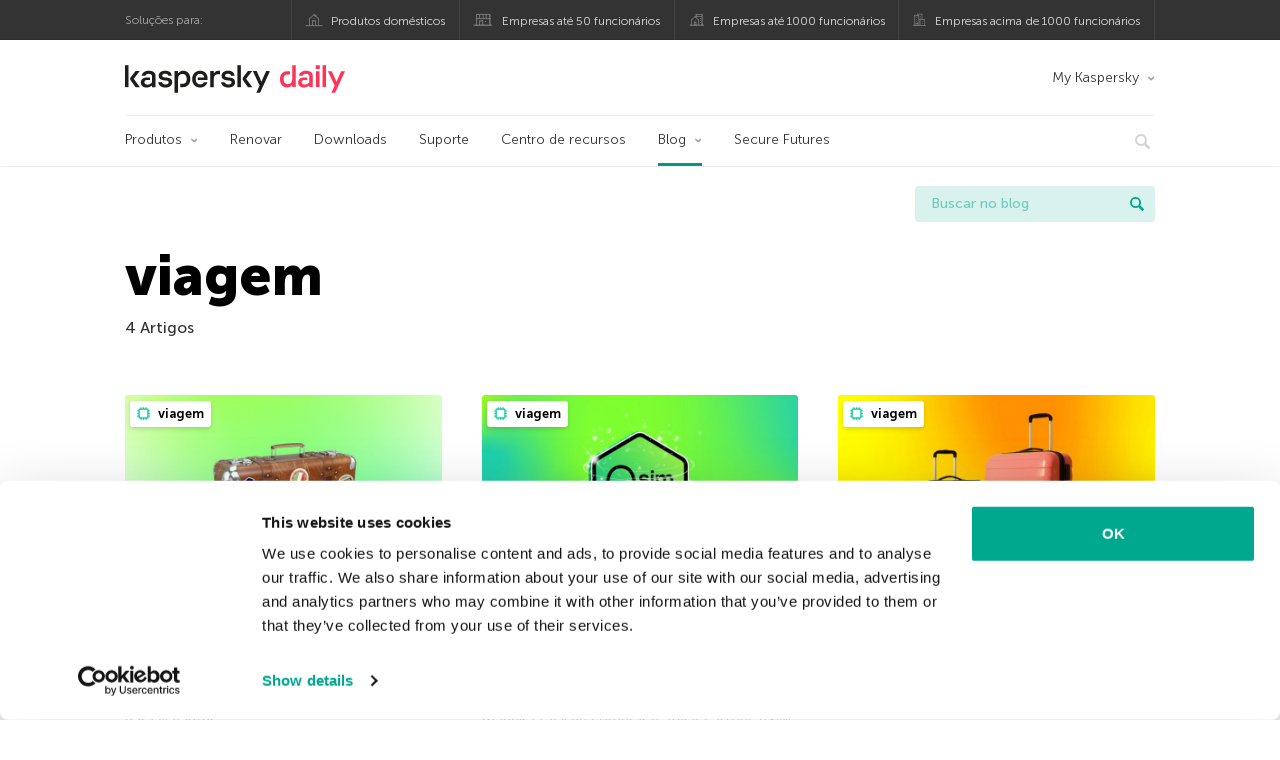

--- FILE ---
content_type: text/html; charset=UTF-8
request_url: https://www.kaspersky.com.br/blog/tag/viagem/
body_size: 10065
content:
<!DOCTYPE html>
<html lang="pt-BR" class="no-js">

<head>
	<meta charset="UTF-8" />
	<meta name="viewport" content="width=device-width, initial-scale=1" />
	<link rel="profile" href="http://gmpg.org/xfn/11" />
	<meta http-equiv="X-UA-Compatible" content="IE=Edge">
		<title>Tag: viagem | Blog oficial da Kaspersky</title>

<!-- The SEO Framework by Sybre Waaijer -->
<meta name="robots" content="noindex" />
<meta property="og:type" content="website" />
<meta property="og:locale" content="pt_BR" />
<meta property="og:site_name" content="Blog oficial da Kaspersky" />
<meta property="og:title" content="Tag: viagem | Blog oficial da Kaspersky" />
<meta property="og:url" content="https://www.kaspersky.com.br/blog/tag/viagem/" />
<meta property="og:image" content="https://media.kasperskydaily.com/wp-content/uploads/sites/94/2020/01/28105644/kaspersky-daily-default-image-2020.jpg" />
<meta name="twitter:card" content="summary_large_image" />
<meta name="twitter:site" content="@Kasperskybrasil" />
<meta name="twitter:creator" content="@Kasperskybrasil" />
<meta name="twitter:title" content="Tag: viagem | Blog oficial da Kaspersky" />
<meta name="twitter:image" content="https://media.kasperskydaily.com/wp-content/uploads/sites/94/2020/01/28105644/kaspersky-daily-default-image-2020.jpg" />
<script type="application/ld+json">{"@context":"https://schema.org","@graph":[{"@type":"WebSite","@id":"https://www.kaspersky.com.br/blog/#/schema/WebSite","url":"https://www.kaspersky.com.br/blog/","name":"Blog oficial da Kaspersky","alternateName":"Kaspersky","description":"Blog Oficial da Kaspersky traz informações para ajudá-lo a se proteger contra vírus, spyware, hackers, spam e outros malware.","inLanguage":"pt-BR","potentialAction":{"@type":"SearchAction","target":{"@type":"EntryPoint","urlTemplate":"https://www.kaspersky.com.br/blog/search/{search_term_string}/"},"query-input":"required name=search_term_string"},"publisher":{"@type":"Organization","@id":"https://www.kaspersky.com.br/blog/#/schema/Organization","name":"Kaspersky","url":"https://www.kaspersky.com.br/blog/","logo":{"@type":"ImageObject","url":"https://media.kasperskydaily.com/wp-content/uploads/sites/94/2019/06/04030732/kl-favicon-new.png","contentUrl":"https://media.kasperskydaily.com/wp-content/uploads/sites/94/2019/06/04030732/kl-favicon-new.png","width":512,"height":512}}},{"@type":"CollectionPage","@id":"https://www.kaspersky.com.br/blog/tag/viagem/","url":"https://www.kaspersky.com.br/blog/tag/viagem/","name":"Tag: viagem | Blog oficial da Kaspersky","inLanguage":"pt-BR","isPartOf":{"@id":"https://www.kaspersky.com.br/blog/#/schema/WebSite"},"breadcrumb":{"@type":"BreadcrumbList","@id":"https://www.kaspersky.com.br/blog/#/schema/BreadcrumbList","itemListElement":[{"@type":"ListItem","position":1,"item":"https://www.kaspersky.com.br/blog/","name":"Blog oficial da Kaspersky"},{"@type":"ListItem","position":2,"name":"Tag: viagem"}]}}]}</script>
<!-- / The SEO Framework by Sybre Waaijer | 3.38ms meta | 0.15ms boot -->

<link rel="dns-prefetch" href="//connect.facebook.net" />
<link rel='dns-prefetch' href='//www.google.com' />
<link rel='dns-prefetch' href='//www.kaspersky.com.br' />
<link rel='dns-prefetch' href='//app-sj06.marketo.com' />
<link rel='dns-prefetch' href='//connect.facebook.net' />
<link rel="alternate" type="application/rss+xml" title="Feed para Daily - Portuguese - Brasil - www.kaspersky.com.br/blog &raquo;" href="https://www.kaspersky.com.br/blog/feed/" />
<link rel="alternate" type="application/rss+xml" title="Feed de comentários para Daily - Portuguese - Brasil - www.kaspersky.com.br/blog &raquo;" href="https://www.kaspersky.com.br/blog/comments/feed/" />
<link rel="alternate" type="application/rss+xml" title="Feed de tag para Daily - Portuguese - Brasil - www.kaspersky.com.br/blog &raquo; viagem" href="https://www.kaspersky.com.br/blog/tag/viagem/feed/" />
<link rel='stylesheet' id='kspr_twitter_pullquote-group-css' href='//assets.kasperskydaily.com/blog/wp-content/plugins/bwp-minify/min/?f=wp-content/plugins/kspr_twitter_pullquote/css/style.css,wp-content/plugins/pullquote-shortcode/css/pullquote-shortcode.css,wp-content/themes/daily2019/assets/css/main.css,wp-content/themes/daily2019/assets/css/post.css,wp-content/themes/daily2019/assets/font-awesome/css/font-awesome.min.css,wp-content/plugins/kaspersky-instagram/css/magnific-popup.css,wp-content/plugins/kaspersky-instagram/css/widget.css' type='text/css' media='all' />
<meta name="sentry-trace" content="771ab0f49c1641c885e7c736a6278851-09ce863505d847cf-1" />
<meta name="traceparent" content="" />
<meta name="baggage" content="sentry-trace_id=771ab0f49c1641c885e7c736a6278851,sentry-sample_rate=0.3,sentry-public_key=4826a69933e641c5b854fe1e8b9d9752,sentry-environment=yandex-production,sentry-sampled=true,sentry-sample_rand=0.135183" />
<script type="text/javascript" src="//app-sj06.marketo.com/js/forms2/js/forms2.min.js?ver=1.1.1" id="kasp-marketo-remote-js-js"></script>
<script type="text/javascript" src="https://www.kaspersky.com.br/blog/wp-includes/js/jquery/jquery.min.js?ver=3.7.1" id="jquery-core-js"></script>
<script type="text/javascript" src="https://www.kaspersky.com.br/blog/wp-includes/js/jquery/jquery-migrate.min.js?ver=3.4.1" id="jquery-migrate-js"></script>
<script type='text/javascript' src='//assets.kasperskydaily.com/blog/wp-content/plugins/bwp-minify/min/?f=wp-content/plugins/kspr_twitter_pullquote/js/kaspersky-twitter-pullquote.js,wp-content/plugins/kaspersky-instagram/js/jquery.magnific-popup.min.js,wp-content/plugins/kaspersky-instagram/js/widget.js'></script>
<link rel="https://api.w.org/" href="https://www.kaspersky.com.br/blog/wp-json/" /><link rel="alternate" title="JSON" type="application/json" href="https://www.kaspersky.com.br/blog/wp-json/wp/v2/tags/3021" /><link rel="EditURI" type="application/rsd+xml" title="RSD" href="https://www.kaspersky.com.br/blog/xmlrpc.php?rsd" />
				<!-- Start GTM container script -->
		<script>(function(w,d,s,l,i){w[l]=w[l]||[];w[l].push({'gtm.start':
		new Date().getTime(),event:'gtm.js'});var f=d.getElementsByTagName(s)[0],
		j=d.createElement(s),dl=l!='dataLayer'?'&l='+l:'';j.async=true;j.src=
		'//www.googletagmanager.com/gtm.js?id='+i+dl;f.parentNode.insertBefore(j,f);
		})(window,document,'script','dataLayer','GTM-WZ7LJ3');</script>
		<!-- End Start GTM container script -->
		
		<meta name="google-site-verification" content="MFIZqzQYfMmDAJDGc9JxzQVMWNTEsDBG5NQRKLCFsVk" />
<meta name="google-site-verification" content="gzeLR90_NdpPmG9SZS-Evi3NzP4osnQQ07Gyk1jJgY8" />	<script>
		function waitForVariable(varName, callback) {
			let interval = setInterval(() => {
				if (window[varName] !== undefined) {
					clearInterval(interval);
					callback(window[varName]);
				}
			}, 50);
		}

		waitForVariable("Ya", (Ya_ob) => {
			if (Ya_ob && Ya_ob._metrika.getCounters()[0].id) {
				window.dataLayer = window.dataLayer || [];
				dataLayer.push({
					ymCounterId_1: Ya_ob._metrika.getCounters()[0].id
				});
			}
		});
	</script>
<link rel="icon" href="https://media.kasperskydaily.com/wp-content/uploads/sites/94/2019/06/04094808/cropped-k-favicon-new-32x32.png" sizes="32x32" />
<link rel="icon" href="https://media.kasperskydaily.com/wp-content/uploads/sites/94/2019/06/04094808/cropped-k-favicon-new-192x192.png" sizes="192x192" />
<link rel="apple-touch-icon" href="https://media.kasperskydaily.com/wp-content/uploads/sites/94/2019/06/04094808/cropped-k-favicon-new-180x180.png" />
<meta name="msapplication-TileImage" content="https://media.kasperskydaily.com/wp-content/uploads/sites/94/2019/06/04094808/cropped-k-favicon-new-270x270.png" />
</head>

<body class="archive tag tag-viagem tag-3021 wp-theme-daily2019 lang-pt_BR">
	
		<!-- Start GTM container script -->
		<noscript><iframe src="//www.googletagmanager.com/ns.html?id=GTM-WZ7LJ3" height="0" width="0" style="display:none;visibility:hidden"></iframe></noscript>
		<!-- End Start GTM container script -->
		
			<div id="site-top" class="site-top">
		<div class="container">
			<nav class="site-nav">
				<div class="label"><p>Soluções para:</p></div><ul class="site-selector"><li><a target="_blank" href="https://www.kaspersky.com.br/home-security?icid=br_kdailyheader_acq_ona_smm__onl_b2c_kdaily_prodmen_sm-team_______c01ade077c00131e" data-element-id="product-menu" class="font-icons icon-home top-menu-business-stripe menu-item menu-item-type-custom menu-item-object-custom menu-item-9448">Produtos domésticos</a></li>
<li><a title="font-icons icon-small-business" target="_blank" href="https://www.kaspersky.com.br/small-business-security?icid=br_kdailyheader_acq_ona_smm__onl_b2c_kdaily_prodmen_sm-team_______c01ade077c00131e" data-element-id="product-menu" class="font-icons icon-small-business top-menu-business-stripe menu-item menu-item-type-custom menu-item-object-custom menu-item-9449">Empresas até 50 funcionários</a></li>
<li><a target="_blank" href="https://www.kaspersky.com.br/small-to-medium-business-security?icid=br_kdailyheader_acq_ona_smm__onl_b2c_kdaily_prodmen_sm-team_______c01ade077c00131e" data-element-id="product-menu" class="font-icons icon-medium-business top-menu-business-stripe menu-item menu-item-type-custom menu-item-object-custom menu-item-9450">Empresas até 1000 funcionários</a></li>
<li><a target="_blank" href="https://www.kaspersky.com.br/enterprise-security?icid=br_kdailyheader_acq_ona_smm__onl_b2c_kdaily_prodmen_sm-team_______c01ade077c00131e" data-element-id="product-menu" class="font-icons icon-enterprise top-menu-business-stripe menu-item menu-item-type-custom menu-item-object-custom menu-item-9451">Empresas acima de 1000 funcionários</a></li>
</ul>			</nav>
		</div>
	</div>

	<header id="site-header" class="site-header">
		<div class="container">
			<a href="" class="menu-toggle">
				<span></span>
				<span></span>
				<span></span>
			</a>
								<div class="site-title ">
										<a href="https://www.kaspersky.com.br/blog/" title="Blog oficial da Kaspersky" rel="home">
						<i class="kaspersky-logo">Blog oficial da Kaspersky</i>
						<span class="logo-text"></span>
						
					</a>
							</div>
	
	<ul id="menu-my-kaspersky" class="menu-utility"><li id="menu-item-9444" class="dropdown my-kaspersky top-menu-my-kaspersky menu-item menu-item-type-custom menu-item-object-custom menu-item-has-children menu-item-9444"><a href="https://my.kaspersky.com/?icid=br_kdailyheader_acq_ona_smm__onl_b2c_kdaily_main-menu_sm-team_______29b8fafd93e54581">My Kaspersky</a>
<ul class="sub-menu">
	<li id="menu-item-9445" class="menu-item menu-item-type-custom menu-item-object-custom menu-item-9445"><a href="https://my.kaspersky.com/MyDevices?icid=br_kdailyheader_acq_ona_smm__onl_b2c_kdaily_main-menu_sm-team_______29b8fafd93e54581"><i class="font-icons icon-devices"></i>Meus dispositivos</a></li>
	<li id="menu-item-9446" class="menu-item menu-item-type-custom menu-item-object-custom menu-item-9446"><a href="https://my.kaspersky.com/MyLicenses?icid=br_kdailyheader_acq_ona_smm__onl_b2c_kdaily_main-menu_sm-team_______29b8fafd93e54581"><i class="font-icons icon-subscriptions"></i>My Products / Subscriptions</a></li>
	<li id="menu-item-9447" class="menu-item menu-item-type-custom menu-item-object-custom menu-item-9447"><a href="https://my.kaspersky.com/?icid=br_kdailyheader_acq_ona_smm__onl_b2c_kdaily_main-menu_sm-team_______29b8fafd93e54581"><i class="font-icons icon-card"></i>Meus pedidos</a></li>
</ul>
</li>
</ul>
	<nav class="main-nav">
		<ul id="menu-main-menu-daily-nxgen" class="main-menu"><li class="dropdown mega top-menu-products menu-item menu-item-type-custom menu-item-object-custom menu-item-has-children menu-item-9310"><a href="#" data-element-id="main-menu">Produtos</a>
<ul class="submenu">
<li class="first">
	<ul class="featured section-col-l-3 no-gutter">
<li class="menu-item menu-item-type-custom menu-item-object-custom menu-item-9312"><a target="_blank" href="https://www.kaspersky.com.br/premium?icid=br_kdailyheader_acq_ona_smm__onl_b2c_kdaily_main-menu_sm-team_______29b8fafd93e54581" data-element-id="main-menu"><span style="color: #999;">PROTEÇÃO PREMIUM</span><br>Kaspersky Premium</a><div class="desc"><br><p>Proteção completa para seus dispositivos, privacidade online e identidade</p></div>
<li class="menu-item menu-item-type-custom menu-item-object-custom menu-item-9299"><a href="https://www.kaspersky.com.br/plus?icid=br_kdailyheader_acq_ona_smm__onl_b2c_kdaily_main-menu_sm-team_______29b8fafd93e54581" data-element-id="main-menu"><span style="color: #999;">PROTEÇÃO AVANÇADA</span><br>Kaspersky Plus</a><div class="desc"><br><p>Combina recursos de segurança, desempenho e privacidade em um aplicativo</p></div>
<li class="menu-item menu-item-type-custom menu-item-object-custom menu-item-9309"><a href="https://www.kaspersky.com.br/standard?icid=br_kdailyheader_acq_ona_smm__onl_b2c_kdaily_main-menu_sm-team_______29b8fafd93e54581" data-element-id="main-menu"><span style="color: #999;">PROTEÇÃO STANDARD</span><br>Kaspersky Standard</a><div class="desc"><br><p>Proteção aprimorada com mecanismo de aumento de desempenho do dispositivo</p></div>
	</ul>

<li>
	<ul class="regular">
<li class="menu-item menu-item-type-custom menu-item-object-custom menu-item-10417"><a href="https://www.kaspersky.com.br/safe-kids?icid=br_kdailyheader_acq_ona_smm__onl_b2c_kdaily_main-menu_sm-team_______29b8fafd93e54581" data-element-id="main-menu">Kaspersky Safe Kids</a>
<li class="menu-item menu-item-type-custom menu-item-object-custom menu-item-9305"><a href="https://www.kaspersky.com.br/vpn-secure-connection?icid=br_kdailyheader_acq_ona_smm__onl_b2c_kdaily_main-menu_sm-team_______29b8fafd93e54581" data-element-id="main-menu">Kaspersky VPN Secure Connection</a>
<li class="menu-item menu-item-type-custom menu-item-object-custom menu-item-9314"><a href="https://www.kaspersky.com.br/password-manager?icid=br_kdailyheader_acq_ona_smm__onl_b2c_kdaily_main-menu_sm-team_______29b8fafd93e54581" data-element-id="main-menu">Kaspersky Password Manager</a>
	</ul>

</ul>

<li class="top-menu-renew menu-item menu-item-type-custom menu-item-object-custom menu-item-9315"><a href="https://www.kaspersky.com.br/renewal-center/home?icid=br_kdailyheader_acq_ona_smm__onl_b2c_kdaily_main-menu_sm-team_______29b8fafd93e54581" data-element-id="main-menu">Renovar</a>
<li class="top-menu-downloads menu-item menu-item-type-custom menu-item-object-custom menu-item-9316"><a href="https://www.kaspersky.com.br/downloads?icid=br_kdailyheader_acq_ona_smm__onl_b2c_kdaily_main-menu_sm-team_______29b8fafd93e54581" data-element-id="main-menu">Downloads</a>
<li class="top-menu-support menu-item menu-item-type-custom menu-item-object-custom menu-item-9317"><a href="http://support.kaspersky.com/?icid=br_kdailyheader_acq_ona_smm__onl_b2c_kdaily_main-menu_sm-team_______29b8fafd93e54581" data-element-id="main-menu">Suporte</a>
<li class="top-menu-resource-center menu-item menu-item-type-custom menu-item-object-custom menu-item-9318"><a href="https://www.kaspersky.com.br/resource-center?icid=br_kdailyheader_acq_ona_smm__onl_b2c_kdaily_main-menu_sm-team_______29b8fafd93e54581" data-element-id="main-menu">Centro de recursos</a>
<li class="dropdown active top-menu-blog menu-item menu-item-type-custom menu-item-object-custom menu-item-home menu-item-has-children menu-item-9319"><a href="https://www.kaspersky.com.br/blog/" data-element-id="main-menu">Blog</a>
<ul class="submenu">
<li class="menu-item menu-item-type-taxonomy menu-item-object-category menu-item-9328"><a href="https://www.kaspersky.com.br/blog/category/business/" data-element-id="main-menu">Business</a><div class="desc"> </div>
<li class="menu-item menu-item-type-taxonomy menu-item-object-category menu-item-9320"><a href="https://www.kaspersky.com.br/blog/category/news/" data-element-id="main-menu">Notícias</a><div class="desc"> </div>
<li class="menu-item menu-item-type-taxonomy menu-item-object-category menu-item-9325"><a href="https://www.kaspersky.com.br/blog/category/privacy/" data-element-id="main-menu">Privacidade</a><div class="desc"> </div>
<li class="menu-item menu-item-type-taxonomy menu-item-object-category menu-item-9322"><a href="https://www.kaspersky.com.br/blog/category/products/" data-element-id="main-menu">Produtos</a><div class="desc"> </div>
<li class="menu-item menu-item-type-taxonomy menu-item-object-category menu-item-9849"><a href="https://www.kaspersky.com.br/blog/category/special-projects/" data-element-id="main-menu">Projetos Especiais</a><div class="desc"> </div>
<li class="menu-item menu-item-type-taxonomy menu-item-object-category menu-item-9326"><a href="https://www.kaspersky.com.br/blog/category/technology/" data-element-id="main-menu">Tecnologia</a><div class="desc"> </div>
<li class="menu-item menu-item-type-taxonomy menu-item-object-category menu-item-9848"><a href="https://www.kaspersky.com.br/blog/category/threats/" data-element-id="main-menu">Ameaças</a><div class="desc"> </div>
<li class="menu-item menu-item-type-taxonomy menu-item-object-category menu-item-9323"><a href="https://www.kaspersky.com.br/blog/category/tips/" data-element-id="main-menu">Dicas</a><div class="desc"> </div>
<li class="border-top secondary-list-item menu-item menu-item-type-custom menu-item-object-custom menu-item-9847"><a target="_blank" href="https://www.kaspersky.com.br/blog/feed/" data-element-id="main-menu">RSS</a>
<li class="secondary-list-item menu-item menu-item-type-custom menu-item-object-custom menu-item-10480"><a target="_blank" href="/blog/subscribe/" data-element-id="main-menu">Inscreva-se em newsletter</a>
</ul>

<li class="menu-item menu-item-type-custom menu-item-object-custom menu-item-15480"><a target="_blank" href="https://www.kaspersky.com.br/blog/secure-futures-magazine/?icid=br_kdailyheader_acq_ona_smm__onl_b2c_kdaily_main-menu_sm-team_______29b8fafd93e54581" data-element-id="main-menu">Secure Futures</a>

<li class="search">
	<a href="#" class="inactive search-button">
		<i class="font-icons icon-search"></i>
	</a>
	<form action="https://www.kaspersky.com.br/search">
		<input type="text" placeholder="Digite e aperte enter..." name="query" value="" autocomplete="off">
	</form>
	<a href="#" class="close-search">
		<i class="font-icons icon-cancel"></i>
	</a>
</li>
</ul>	</nav>
	</div>
	</header><!-- #site-header -->

	<div class="mobile-menu-wrapper">
		<ul class="mobile-nav" data-back="Voltar">
			<li class="title">
				<span>Soluções para:</span>
			</li>
			<li class="parent" data-parent="SOLUÇÕES PARA USUÁRIOS DOMÉSTICOS" data-icon="font-icons icon-home top-item"><a rel="SOLUÇÕES PARA USUÁRIOS DOMÉSTICOS" href="#" data-element-id="mobile-menu"><i class="font-icons icon-home top-item"></i><span>Produtos domésticos</span></a>
<ul class="submenu">
<li class="parent" data-parent="Produtos" data-icon="top-item no-icon"><a rel="Produtos" href="https://www.kaspersky.com.br/home-security?icid=br_kdailyheader_acq_ona_smm__onl_b2c_kdaily_mobmen_sm-team_______059f21814941611e" data-element-id="mobile-menu"><i class="top-item no-icon"></i><span>Produtos</span></a>
	<ul class="submenu">
<li class="menu-item menu-item-type-custom menu-item-object-custom menu-item-9340"><a href="https://www.kaspersky.com.br/total-security?icid=br_kdailyheader_acq_ona_smm__onl_b2c_kdaily_mobmen_sm-team_______059f21814941611e" data-element-id="mobile-menu"><small class="green-top">Kaspersky</small>Total Security</a>
<li class="menu-item menu-item-type-custom menu-item-object-custom menu-item-9336"><a href="https://www.kaspersky.com.br/internet-security?icid=br_kdailyheader_acq_ona_smm__onl_b2c_kdaily_mobmen_sm-team_______059f21814941611e" data-element-id="mobile-menu"><small class="green-top">Kaspersky</small>Internet Security</a>
<li class="menu-item menu-item-type-custom menu-item-object-custom menu-item-9335"><a href="https://www.kaspersky.com.br/antivirus?icid=br_kdailyheader_acq_ona_smm__onl_b2c_kdaily_mobmen_sm-team_______059f21814941611e" data-element-id="mobile-menu"><small class="green-top">Kaspersky</small>Anti-Virus</a>
<li class="menu-item menu-item-type-custom menu-item-object-custom menu-item-9370"><a href="https://www.kaspersky.com.br/android-security?icid=br_kdailyheader_acq_ona_smm__onl_b2c_kdaily_mobmen_sm-team_______059f21814941611e" data-element-id="mobile-menu"><small class="green-top">Kaspersky</small> Internet Security para Android</a>
<li class="menu-item menu-item-type-custom menu-item-object-custom menu-item-9333"><a href="https://www.kaspersky.com.br/safe-kids?icid=br_kdailyheader_acq_ona_smm__onl_b2c_kdaily_mobmen_sm-team_______059f21814941611e" data-element-id="mobile-menu">Kaspersky<br>Safe Kids</a>
<li class="menu-item menu-item-type-custom menu-item-object-custom menu-item-9371"><a href="https://www.kaspersky.com.br/free-antivirus?icid=br_kdailyheader_acq_ona_smm__onl_b2c_kdaily_mobmen_sm-team_______059f21814941611e" data-element-id="mobile-menu"><small class="green-top">Kaspersky</small>Free</a>
<li class="title"><h6><span>FERRAMENTAS GRATUITAS</span></h6>
<li class="menu-item menu-item-type-custom menu-item-object-custom menu-item-10418"><a href="https://www.kaspersky.com.br/secure-connection?icid=br_kdailyheader_acq_ona_smm__onl_b2c_kdaily_mobmen_sm-team_______059f21814941611e" data-element-id="mobile-menu">Kaspersky Secure Connection</a>
<li class="menu-item menu-item-type-custom menu-item-object-custom menu-item-9346"><a href="https://www.kaspersky.com.br/password-manager?icid=br_kdailyheader_acq_ona_smm__onl_b2c_kdaily_mobmen_sm-team_______059f21814941611e" data-element-id="mobile-menu">Kaspersky Password Manager</a>
<li class="menu-item menu-item-type-custom menu-item-object-custom menu-item-9373"><a href="https://www.kaspersky.com.br/free-software-updater?icid=br_kdailyheader_acq_ona_smm__onl_b2c_kdaily_mobmen_sm-team_______059f21814941611e" data-element-id="mobile-menu">Kaspersky Software Updater</a>
<li class="menu-item menu-item-type-custom menu-item-object-custom menu-item-9374"><a href="https://www.kaspersky.com.br/qr-scanner?icid=br_kdailyheader_acq_ona_smm__onl_b2c_kdaily_mobmen_sm-team_______059f21814941611e" data-element-id="mobile-menu">Kaspersky QR Scanner</a>
<li class="menu-item menu-item-type-custom menu-item-object-custom menu-item-9350"><a href="https://www.kaspersky.com.br/downloads?icid=br_kdailyheader_acq_ona_smm__onl_b2c_kdaily_mobmen_sm-team_______059f21814941611e" data-element-id="mobile-menu">Exibir mais</a>
	</ul>

<li class="menu-item menu-item-type-custom menu-item-object-custom menu-item-9351"><a href="https://www.kaspersky.com.br/renewal-center/home?icid=br_kdailyheader_acq_ona_smm__onl_b2c_kdaily_mobmen_sm-team_______059f21814941611e" data-element-id="mobile-menu">Renovar</a>
<li class="menu-item menu-item-type-custom menu-item-object-custom menu-item-9352"><a href="https://www.kaspersky.com.br/downloads?icid=br_kdailyheader_acq_ona_smm__onl_b2c_kdaily_mobmen_sm-team_______059f21814941611e" data-element-id="mobile-menu">Downloads</a>
<li class="menu-item menu-item-type-custom menu-item-object-custom menu-item-9433"><a href="http://support.kaspersky.com/?icid=br_kdailyheader_acq_ona_smm__onl_b2c_kdaily_mobmen_sm-team_______059f21814941611e" data-element-id="mobile-menu">Suporte</a>
<li class="menu-item menu-item-type-custom menu-item-object-custom menu-item-9434"><a href="https://www.kaspersky.com.br/resource-center?icid=br_kdailyheader_acq_ona_smm__onl_b2c_kdaily_mobmen_sm-team_______059f21814941611e" data-element-id="mobile-menu">Centro de recursos</a>
</ul>

<li class="menu-item menu-item-type-custom menu-item-object-custom menu-item-22474"><a href="https://www.kaspersky.com.br/next?icid=br_kdailyheader_acq_ona_smm__onl_b2c_kdaily_mobmen_sm-team_______059f21814941611e" data-element-id="mobile-menu">Kaspersky Next</a>
<li class="parent" data-parent="" data-icon="font-icons icon-small-business top-item"><a href="https://www.kaspersky.com.br/small-business-security?icid=br_kdailyheader_acq_ona_smm__onl_b2c_kdaily_mobmen_sm-team_______059f21814941611e" data-element-id="mobile-menu"><i class="font-icons icon-small-business top-item"></i><span>Pequenas empresas (1-50 funcionários)</span></a>
<li class="parent" data-parent="" data-icon="font-icons icon-medium-business top-item"><a href="https://www.kaspersky.com.br/small-to-medium-business-security?icid=br_kdailyheader_acq_ona_smm__onl_b2b_kasperskydaily_prodmen_______" data-element-id="mobile-menu"><i class="font-icons icon-medium-business top-item"></i><span>Medianas empresas (51-999 funcionários)</span></a>
<li class="parent" data-parent="" data-icon="font-icons icon-enterprise top-item"><a href="https://www.kaspersky.com.br/enterprise-security?icid=br_kdailyheader_acq_ona_smm__onl_b2b_kasperskydaily_prodmen_______" data-element-id="mobile-menu"><i class="font-icons icon-enterprise top-item"></i><span>Grandes empresas (+ de 1000 funcionários)</span></a>
<li class="splitter"></li>
<li class="menu-item menu-item-type-custom menu-item-object-custom menu-item-15883"><a href="https://www.kaspersky.com.br/blog/?s=" data-element-id="mobile-menu">Buscar no blog</a>
<li class="parent" data-parent="BLOG" data-icon="top-item no-icon"><a rel="BLOG" href="https://www.kaspersky.com.br/blog/" data-element-id="mobile-menu"><i class="top-item no-icon"></i><span>Blog</span></a>
<ul class="submenu">
<li class="menu-item menu-item-type-taxonomy menu-item-object-category menu-item-9441"><a href="https://www.kaspersky.com.br/blog/category/business/" data-element-id="mobile-menu">Business</a><div class="desc"> </div>
<li class="menu-item menu-item-type-taxonomy menu-item-object-category menu-item-9342"><a href="https://www.kaspersky.com.br/blog/category/news/" data-element-id="mobile-menu">Notícias</a><div class="desc"> </div>
<li class="menu-item menu-item-type-taxonomy menu-item-object-category menu-item-9435"><a href="https://www.kaspersky.com.br/blog/category/products/" data-element-id="mobile-menu">Produtos</a><div class="desc"> </div>
<li class="menu-item menu-item-type-taxonomy menu-item-object-category menu-item-9436"><a href="https://www.kaspersky.com.br/blog/category/tips/" data-element-id="mobile-menu">Dicas</a><div class="desc"> </div>
<li class="menu-item menu-item-type-taxonomy menu-item-object-category menu-item-9438"><a href="https://www.kaspersky.com.br/blog/category/privacy/" data-element-id="mobile-menu">Privacidade</a><div class="desc"> </div>
<li class="menu-item menu-item-type-taxonomy menu-item-object-category menu-item-9439"><a href="https://www.kaspersky.com.br/blog/category/technology/" data-element-id="mobile-menu">Tecnologia</a><div class="desc"> </div>
</ul>

<li class="parent" data-parent="My Account" data-icon="top-item no-icon"><a rel="My Account" href="#" data-element-id="mobile-menu"><i class="top-item no-icon"></i><span>My Account</span></a>
<ul class="submenu">
<li class="parent" data-parent="My Kaspersky" data-icon="top-item no-icon"><a rel="My Kaspersky" href="https://my.kaspersky.com/?icid=br_kdailyheader_acq_ona_smm__onl_b2c_kdaily_mobmen_sm-team_______059f21814941611e" data-element-id="mobile-menu"><i class="top-item no-icon"></i><span>My Kaspersky</span></a>
	<ul class="submenu">
<li class="menu-item menu-item-type-custom menu-item-object-custom menu-item-9376"><a href="https://my.kaspersky.com/MyDevices?icid=br_kdailyheader_acq_ona_smm__onl_b2c_kdaily_mobmen_sm-team_______059f21814941611e" data-element-id="mobile-menu"><i class="font-icons icon-devices"></i> Meus dispositivos</a>
<li class="menu-item menu-item-type-custom menu-item-object-custom menu-item-9377"><a href="https://my.kaspersky.com/MyLicenses?icid=br_kdailyheader_acq_ona_smm__onl_b2c_kdaily_mobmen_sm-team_______059f21814941611e" data-element-id="mobile-menu"><i class="font-icons icon-subscriptions"></i> Meus produtos/minhas assinaturas</a>
<li class="menu-item menu-item-type-custom menu-item-object-custom menu-item-9378"><a href="https://my.kaspersky.com/MyAccount?icid=br_kdailyheader_acq_ona_smm__onl_b2c_kdaily_mobmen_sm-team_______059f21814941611e" data-element-id="mobile-menu"><i class="font-icons icon-card"></i> Meus pedidos</a>
	</ul>

<li class="menu-item menu-item-type-custom menu-item-object-custom menu-item-9432"><a href="https://companyaccount.kaspersky.com/?icid=br_kdailyheader_acq_ona_smm__onl_b2c_kdaily_mobmen_sm-team_______059f21814941611e" data-element-id="mobile-menu">CompanyAccount</a>
</ul>

<li class="parent" data-parent="" data-icon="top-item"><a href="#" data-element-id="mobile-menu"><i class="top-item"></i><span>Parceiros</span></a>
<ul class="submenu">
<li class="menu-item menu-item-type-custom menu-item-object-custom menu-item-9353"><a href="https://www.kaspersky.com.br/partners?icid=br_kdailyheader_acq_ona_smm__onl_b2c_kdaily_mobmen_sm-team_______059f21814941611e" data-element-id="mobile-menu">Parceiros</a>
<li class="menu-item menu-item-type-custom menu-item-object-custom menu-item-9354"><a href="https://www.kasperskypartners.com/?icid=br_kdailyheader_acq_ona_smm__onl_b2c_kdaily_mobmen_sm-team_______059f21814941611e&#038;eid=global&#038;lang=pt-br" data-element-id="mobile-menu">Encontre um parceiro</a>
<li class="menu-item menu-item-type-custom menu-item-object-custom menu-item-9355"><a href="https://www.kaspersky.com.br/partners/affiliate?icid=br_kdailyheader_acq_ona_smm__onl_b2c_kdaily_mobmen_sm-team_______059f21814941611e" data-element-id="mobile-menu">Afiliada</a>
<li class="menu-item menu-item-type-custom menu-item-object-custom menu-item-9356"><a href="https://www.kaspersky.com.br/partners/technology?icid=br_kdailyheader_acq_ona_smm__onl_b2c_kdaily_mobmen_sm-team_______059f21814941611e" data-element-id="mobile-menu">Tecnologia</a>
<li class="menu-item menu-item-type-custom menu-item-object-custom menu-item-9357"><a href="https://www.kaspersky.com.br/partners/whitelist-program?icid=br_kdailyheader_acq_ona_smm__onl_b2c_kdaily_mobmen_sm-team_______059f21814941611e" data-element-id="mobile-menu">Programa de Listas Brancas</a>
</ul>

<li class="parent" data-parent="" data-icon="top-item"><a href="#" data-element-id="mobile-menu"><i class="top-item"></i><span>Sobre a Kaspersky</span></a>
<ul class="submenu">
<li class="menu-item menu-item-type-custom menu-item-object-custom menu-item-9359"><a href="https://www.kaspersky.com.br/about?icid=br_kdailyheader_acq_ona_smm__onl_b2c_kdaily_mobmen_sm-team_______059f21814941611e" data-element-id="mobile-menu">Sobre a Kaspersky</a>
<li class="menu-item menu-item-type-custom menu-item-object-custom menu-item-9360"><a href="https://www.kaspersky.com.br/about/company?icid=br_kdailyheader_acq_ona_smm__onl_b2c_kdaily_mobmen_sm-team_______059f21814941611e" data-element-id="mobile-menu">Empresa</a>
<li class="menu-item menu-item-type-custom menu-item-object-custom menu-item-9361"><a href="https://www.kaspersky.com.br/about/team?icid=br_kdailyheader_acq_ona_smm__onl_b2c_kdaily_mobmen_sm-team_______059f21814941611e" data-element-id="mobile-menu">Equipe</a>
<li class="menu-item menu-item-type-custom menu-item-object-custom menu-item-9362"><a href="https://www.kaspersky.com.br/about/how-we-work?icid=br_kdailyheader_acq_ona_smm__onl_b2c_kdaily_mobmen_sm-team_______059f21814941611e" data-element-id="mobile-menu">Como trabalhamos</a>
<li class="menu-item menu-item-type-custom menu-item-object-custom menu-item-9363"><a href="https://www.kaspersky.com.br/about/press-releases?icid=br_kdailyheader_acq_ona_smm__onl_b2c_kdaily_mobmen_sm-team_______059f21814941611e" data-element-id="mobile-menu">Comunicado à imprensa</a>
<li class="menu-item menu-item-type-custom menu-item-object-custom menu-item-9364"><a href="https://press.kaspersky.com/?icid=br_kdailyheader_acq_ona_smm__onl_b2c_kdaily_mobmen_sm-team_______059f21814941611e" data-element-id="mobile-menu">Assessoria de imprensa</a>
<li class="menu-item menu-item-type-custom menu-item-object-custom menu-item-9365"><a href="https://www.kaspersky.com.br/about/careers?icid=br_kdailyheader_acq_ona_smm__onl_b2c_kdaily_mobmen_sm-team_______059f21814941611e" data-element-id="mobile-menu">Carreiras</a>
<li class="menu-item menu-item-type-custom menu-item-object-custom menu-item-9366"><a href="https://www.kaspersky.com.br/about/kaspersky-motorsport?icid=br_kdailyheader_acq_ona_smm__onl_b2c_kdaily_mobmen_sm-team_______059f21814941611e" data-element-id="mobile-menu">Motorsport</a>
</ul>

<li class="menu-item menu-item-type-custom menu-item-object-custom menu-item-9367"><a href="http://support.kaspersky.com/?icid=br_kdailyheader_acq_ona_smm__onl_b2c_kdaily_mobmen_sm-team_______059f21814941611e" data-element-id="mobile-menu">Suporte</a>
<li class="menu-item menu-item-type-custom menu-item-object-custom menu-item-9368"><a href="https://www.kaspersky.com.br/about/contact?icid=br_kdailyheader_acq_ona_smm__onl_b2c_kdaily_mobmen_sm-team_______059f21814941611e" data-element-id="mobile-menu">Fale conosco</a>
<li class="menu-item menu-item-type-custom menu-item-object-custom menu-item-9369"><a href="https://www.kaspersky.com.br/search?icid=br_kdailyheader_acq_ona_smm__onl_b2c_kdaily_mobmen_sm-team_______059f21814941611e" data-element-id="mobile-menu">Pesquisar</a>
		</ul>
		<div class="background-overlay"></div>
	</div>

		<div class="c-page">

		
		<section class="c-page-header js-sticky-header">
			<div class="o-container-fluid">
				<div class="c-page-header__wrapper">
					<form class="c-page-search__form c-page-search__form--small" role="search" method="get" action="https://www.kaspersky.com.br/blog/">
						<div class="c-form-element c-form-element--style-fill">
							<div class="c-form-element__field">
								<input type="text" class="c-form-element__text" name="s" placeholder="Buscar no blog">
							</div>
						</div>
						<button type="submit" class="c-button" value="Search">Busca</button>
					</form>
				</div>
			</div>
		</section><section class="c-block c-block--spacing-b-small@sm c-page-headline">
	<div class="o-container-fluid">
		<div class="c-page-headline__wrapper">
			<h1 class="c-title--extra-large">viagem</h1>
							<div class="c-page-headline__content">
										<p>4 Artigos</p>
				</div>
					</div>
	</div>
</section>
	<section class="c-block c-block--spacing-b-small@sm">
		<div class="o-container-fluid">
			<div class="o-row c-card__row--divider">
											<div class="o-col-6@sm o-col-4@lg">
					<article class="c-card">
			<figure class="c-card__figure">
			<a href="https://www.kaspersky.com.br/blog/apps-for-travel/23976/">
				<img width="700" height="460" src="https://media.kasperskydaily.com/wp-content/uploads/sites/94/2025/07/17153652/apps-for-travel-featured-700x460.jpg" class="attachment-daily-2019-post-thumbnail-large size-daily-2019-post-thumbnail-large wp-post-image" alt="" decoding="async" fetchpriority="high" data-src="https://media.kasperskydaily.com/wp-content/uploads/sites/94/2025/07/17153652/apps-for-travel-featured-700x460.jpg" data-srcset="" srcset="" />			</a>
		</figure>
		<div class="c-card__content">
		<header class="c-card__header">
							<ul class="c-taxonomy c-taxonomy--category">
					<li><a class="c-link--icon-primary" href="https://www.kaspersky.com.br/blog/tag/viagem/"><img class="o-icon" src="https://media.kasperskydaily.com/wp-content/uploads/sites/94/2019/11/17125928/chip.png" /> viagem</a></li>
				</ul>
					</header>
		<h3 class="c-card__title"><a href="https://www.kaspersky.com.br/blog/apps-for-travel/23976/">Viaje com segurança e conforto</a></h3>		<div class="c-card__desc">
			<p><p>Preparamos um guia dos melhores aplicativos para viajantes.</p>
</p>
		</div>
		<footer class="c-card__footer">
	<ul class="c-card__meta-list">
		<li class="c-card__author">
			<div class="c-card__author-avatar">
				<a href="https://www.kaspersky.com.br/blog/author/kasperskyteam/"><img alt='' src='https://media.kasperskydaily.com/wp-content/uploads/2025/05/23111210/Midori-Kuma-Ed-192x192.jpg' srcset='https://media.kasperskydaily.com/wp-content/uploads/2025/05/23111210/Midori-Kuma-Ed-192x192.jpg 2x' class='avatar avatar-25 photo' height='25' width='25' decoding='async'/></a>
			</div>
			<p class="c-card__author-name">
				<a href="https://www.kaspersky.com.br/blog/author/kasperskyteam/">Kaspersky Team</a>
			</p>
		</li>
		<li class="c-card__time">
			<p>
				<time datetime="2025-07-17T16:20:21-03:00">17 jul 2025</time>
			</p>
		</li>
	</ul>
</footer>
	</div>
</article>
				</div>
											<div class="o-col-6@sm o-col-4@lg">
					<article class="c-card">
			<figure class="c-card__figure">
			<a href="https://www.kaspersky.com.br/blog/kaspersky-esim-store/23882/">
				<img width="700" height="460" src="https://media.kasperskydaily.com/wp-content/uploads/sites/94/2025/06/12105927/kaspersky-esim-store-featured-700x460.jpg" class="attachment-daily-2019-post-thumbnail-large size-daily-2019-post-thumbnail-large wp-post-image" alt="Como comprar e conectar um eSIM de viagem com a Kaspersky eSIM Store" decoding="async" data-src="https://media.kasperskydaily.com/wp-content/uploads/sites/94/2025/06/12105927/kaspersky-esim-store-featured-700x460.jpg" data-srcset="" srcset="" />			</a>
		</figure>
		<div class="c-card__content">
		<header class="c-card__header">
							<ul class="c-taxonomy c-taxonomy--category">
					<li><a class="c-link--icon-primary" href="https://www.kaspersky.com.br/blog/tag/viagem/"><img class="o-icon" src="https://media.kasperskydaily.com/wp-content/uploads/sites/94/2019/11/17125928/chip.png" /> viagem</a></li>
				</ul>
					</header>
		<h3 class="c-card__title"><a href="https://www.kaspersky.com.br/blog/kaspersky-esim-store/23882/">Internet móvel com a Kaspersky eSIM Store</a></h3>		<div class="c-card__desc">
			<p><p>Lançamos a Kaspersky eSIM Store, uma maneira fácil de comprar e ativar cartões eSIM, oferecendo acesso instantâneo à Internet no celular em mais de 150 países e regiões em todo o mundo.</p>
</p>
		</div>
		<footer class="c-card__footer">
	<ul class="c-card__meta-list">
		<li class="c-card__author">
			<div class="c-card__author-avatar">
				<a href="https://www.kaspersky.com.br/blog/author/kasperskyteam/"><img alt='' src='https://media.kasperskydaily.com/wp-content/uploads/2025/05/23111210/Midori-Kuma-Ed-192x192.jpg' srcset='https://media.kasperskydaily.com/wp-content/uploads/2025/05/23111210/Midori-Kuma-Ed-192x192.jpg 2x' class='avatar avatar-25 photo' height='25' width='25' decoding='async'/></a>
			</div>
			<p class="c-card__author-name">
				<a href="https://www.kaspersky.com.br/blog/author/kasperskyteam/">Kaspersky Team</a>
			</p>
		</li>
		<li class="c-card__time">
			<p>
				<time datetime="2025-06-17T05:00:34-03:00">17 jun 2025</time>
			</p>
		</li>
	</ul>
</footer>
	</div>
</article>
				</div>
											<div class="o-col-6@sm o-col-4@lg">
					<article class="c-card">
			<figure class="c-card__figure">
			<a href="https://www.kaspersky.com.br/blog/airbnb-security-tips/21602/">
				<img width="700" height="460" src="https://media.kasperskydaily.com/wp-content/uploads/sites/94/2023/08/10155658/airbnb-security-tips-featured-700x460.jpg" class="attachment-daily-2019-post-thumbnail-large size-daily-2019-post-thumbnail-large wp-post-image" alt="" decoding="async" data-src="https://media.kasperskydaily.com/wp-content/uploads/sites/94/2023/08/10155658/airbnb-security-tips-featured-700x460.jpg" data-srcset="" srcset="" />			</a>
		</figure>
		<div class="c-card__content">
		<header class="c-card__header">
							<ul class="c-taxonomy c-taxonomy--category">
					<li><a class="c-link--icon-primary" href="https://www.kaspersky.com.br/blog/tag/viagem/"><img class="o-icon" src="https://media.kasperskydaily.com/wp-content/uploads/sites/94/2019/11/17125928/chip.png" /> viagem</a></li>
				</ul>
					</header>
		<h3 class="c-card__title"><a href="https://www.kaspersky.com.br/blog/airbnb-security-tips/21602/">Segurança ao usar o Airbnb: dicas para viagem tranquila</a></h3>		<div class="c-card__desc">
			<p><p>Quatro ameaças que você pode enfrentar ao usar o Airbnb e dicas de como evitá-las.</p>
</p>
		</div>
		<footer class="c-card__footer">
	<ul class="c-card__meta-list">
		<li class="c-card__author">
			<div class="c-card__author-avatar">
				<a href="https://www.kaspersky.com.br/blog/author/alannatitterington/"><img alt='' src='https://media.kasperskydaily.com/wp-content/uploads/2025/05/16075858/Alanna.Titterington-192x192.jpg' srcset='https://media.kasperskydaily.com/wp-content/uploads/2025/05/16075858/Alanna.Titterington-192x192.jpg 2x' class='avatar avatar-25 photo' height='25' width='25' decoding='async'/></a>
			</div>
			<p class="c-card__author-name">
				<a href="https://www.kaspersky.com.br/blog/author/alannatitterington/">Alanna Titterington</a>
			</p>
		</li>
		<li class="c-card__time">
			<p>
				<time datetime="2023-08-10T16:05:55-03:00">10 ago 2023</time>
			</p>
		</li>
	</ul>
</footer>
	</div>
</article>
				</div>
											<div class="o-col-6@sm o-col-4@lg">
					<article class="c-card">
			<figure class="c-card__figure">
			<a href="https://www.kaspersky.com.br/blog/how-to-find-spy-cameras-and-other-iot-devices/19711/">
				<img width="700" height="460" src="https://media.kasperskydaily.com/wp-content/uploads/sites/94/2022/07/19160508/how-to-find-spy-cameras-and-other-iot-devices-featured-700x460.jpg" class="attachment-daily-2019-post-thumbnail-large size-daily-2019-post-thumbnail-large wp-post-image" alt="" decoding="async" data-src="https://media.kasperskydaily.com/wp-content/uploads/sites/94/2022/07/19160508/how-to-find-spy-cameras-and-other-iot-devices-featured-700x460.jpg" data-srcset="" srcset="" />			</a>
		</figure>
		<div class="c-card__content">
		<header class="c-card__header">
							<ul class="c-taxonomy c-taxonomy--category">
					<li><a class="c-link--icon-primary" href="https://www.kaspersky.com.br/blog/tag/cameras-escondidas/"><img class="o-icon" src="https://media.kasperskydaily.com/wp-content/uploads/sites/94/2019/11/17125929/target.png" /> câmeras escondidas</a></li>
				</ul>
					</header>
		<h3 class="c-card__title"><a href="https://www.kaspersky.com.br/blog/how-to-find-spy-cameras-and-other-iot-devices/19711/">Lumos: Sistema de detecção de dispositivos IoT</a></h3>		<div class="c-card__desc">
			<p><p>Exploramos o último método para detecção de câmeras e microfones, descritos em um dos melhores estudos deste ano sobre segurança pessoal.</p>
</p>
		</div>
		<footer class="c-card__footer">
	<ul class="c-card__meta-list">
		<li class="c-card__author">
			<div class="c-card__author-avatar">
				<a href="https://www.kaspersky.com.br/blog/author/enochroot/"><img alt='' src='https://media.kasperskydaily.com/wp-content/uploads/sites/99/2022/05/05143054/Enoch-Root-192x192.jpeg' srcset='https://media.kasperskydaily.com/wp-content/uploads/sites/99/2022/05/05143054/Enoch-Root-192x192.jpeg 2x' class='avatar avatar-25 photo' height='25' width='25' decoding='async'/></a>
			</div>
			<p class="c-card__author-name">
				<a href="https://www.kaspersky.com.br/blog/author/enochroot/">Enoch Root</a>
			</p>
		</li>
		<li class="c-card__time">
			<p>
				<time datetime="2022-07-19T16:18:46-03:00">19 jul 2022</time>
			</p>
		</li>
	</ul>
</footer>
	</div>
</article>
				</div>
						</div>
			<div class="c-block__footer">
	</div>
		</div>
	</section>
	</div><!-- /page -->

<div id="site-footer" class="site-footer">
	<div class="container">
		<div class="site-footer-links" data-element-id="footer-product-links">
			<div class="row">
				<div class="footer-column"><h4 id="menu-item-12053" class="section-title footer-corpsite-links menu-item menu-item-type-custom menu-item-object-custom menu-item-has-children menu-item-12053"><a data-element-id="footer-product-link" href="https://www.kaspersky.com.br/home-security?icid=br_kdailyfooter_acq_ona_smm__onl_b2c_kdaily_footer_sm-team_______d1e2d2aee045afa2">Soluções domésticas</a></h4>
<ul class="small-list">
	<li id="menu-item-12054" class="footer-corpsite-links menu-item menu-item-type-custom menu-item-object-custom menu-item-12054"><a data-element-id="footer-product-link" href="https://www.kaspersky.com.br/standard?icid=br_kdailyfooter_acq_ona_smm__onl_b2c_kdaily_footer_sm-team_______d1e2d2aee045afa2">Kaspersky Standard</a></li>
	<li id="menu-item-16007" class="menu-item menu-item-type-custom menu-item-object-custom menu-item-16007"><a data-element-id="footer-product-link" href="https://www.kaspersky.com.br/plus?icid=br_kdailyfooter_acq_ona_smm__onl_b2c_kdaily_footer_sm-team_______d1e2d2aee045afa2">Kaspersky Plus</a></li>
	<li id="menu-item-12055" class="footer-corpsite-links menu-item menu-item-type-custom menu-item-object-custom menu-item-12055"><a data-element-id="footer-product-link" href="https://www.kaspersky.com.br/premium?icid=br_kdailyfooter_acq_ona_smm__onl_b2c_kdaily_footer_sm-team_______d1e2d2aee045afa2">Kaspersky Premium</a></li>
	<li id="menu-item-12058" class="footer-corpsite-links menu-item menu-item-type-custom menu-item-object-custom menu-item-12058"><a data-element-id="footer-product-link" href="https://www.kaspersky.com.br/home-security?icid=br_kdailyfooter_acq_ona_smm__onl_b2c_kdaily_footer_sm-team_______d1e2d2aee045afa2">Todas as soluções</a></li>
</ul>
</li>
</li></ul></div><div class="footer-column"><h4 id="menu-item-12059" class="section-title footer-corpsite-links menu-item menu-item-type-custom menu-item-object-custom menu-item-has-children menu-item-12059"><a data-element-id="footer-product-link" href="https://www.kaspersky.com.br/small-business-security?icid=br_kdailyfooter_acq_ona_smm__onl_b2c_kdaily_footer_sm-team_______d1e2d2aee045afa2">Produtos para pequenas empresas</a></h4><small>1-50 FUNCIONRIOS</small>
<ul class="small-list">
	<li id="menu-item-12060" class="footer-corpsite-links menu-item menu-item-type-custom menu-item-object-custom menu-item-12060"><a data-element-id="footer-product-link" href="https://www.kaspersky.com.br/small-business-security/small-office-security?icid=br_kdailyfooter_acq_ona_smm__onl_b2c_kdaily_footer_sm-team_______d1e2d2aee045afa2">Kaspersky Small Office Security</a></li>
	<li id="menu-item-12061" class="footer-corpsite-links menu-item menu-item-type-custom menu-item-object-custom menu-item-12061"><a data-element-id="footer-product-link" href="https://www.kaspersky.com.br/small-to-medium-business-security/cloud?icid=br_kdailyfooter_acq_ona_smm__onl_b2c_kdaily_footer_sm-team_______d1e2d2aee045afa2">Kaspersky Endpoint Security Cloud</a></li>
	<li id="menu-item-12062" class="footer-corpsite-links menu-item menu-item-type-custom menu-item-object-custom menu-item-12062"><a data-element-id="footer-product-link" href="https://www.kaspersky.com.br/small-business-security?icid=br_kdailyfooter_acq_ona_smm__onl_b2c_kdaily_footer_sm-team_______d1e2d2aee045afa2">Todos os produtos</a></li>
</ul>
</li>
</li></ul></div><div class="footer-column"><h4 id="menu-item-12063" class="section-title footer-corpsite-links menu-item menu-item-type-custom menu-item-object-custom menu-item-has-children menu-item-12063"><a data-element-id="footer-product-link" href="https://www.kaspersky.com.br/small-to-medium-business-security?icid=br_kdailyfooter_acq_ona_smm__onl_b2c_kdaily_footer_sm-team_______d1e2d2aee045afa2">Produtos para empresas médias</a></h4><small>51-999 FUNCIONRIOS</small>
<ul class="small-list">
	<li id="menu-item-22473" class="menu-item menu-item-type-custom menu-item-object-custom menu-item-22473"><a data-element-id="footer-product-link" href="https://www.kaspersky.com.br/next?icid=br_kdailyfooter_acq_ona_smm__onl_b2c_kdaily_footer_sm-team_______d1e2d2aee045afa2">Kaspersky Next</a></li>
	<li id="menu-item-12064" class="footer-corpsite-links menu-item menu-item-type-custom menu-item-object-custom menu-item-12064"><a data-element-id="footer-product-link" href="https://www.kaspersky.com.br/small-to-medium-business-security/cloud?icid=br_kdailyfooter_acq_ona_smm__onl_b2c_kdaily_footer_sm-team_______d1e2d2aee045afa2">Kaspersky Endpoint Security Cloud</a></li>
	<li id="menu-item-12065" class="footer-corpsite-links menu-item menu-item-type-custom menu-item-object-custom menu-item-12065"><a data-element-id="footer-product-link" href="https://www.kaspersky.com.br/small-to-medium-business-security/endpoint-select?icid=br_kdailyfooter_acq_ona_smm__onl_b2c_kdaily_footer_sm-team_______d1e2d2aee045afa2">Kaspersky Endpoint Security for Business Select</a></li>
	<li id="menu-item-12066" class="footer-corpsite-links menu-item menu-item-type-custom menu-item-object-custom menu-item-12066"><a data-element-id="footer-product-link" href="https://www.kaspersky.com.br/small-to-medium-business-security/endpoint-advanced?icid=br_kdailyfooter_acq_ona_smm__onl_b2c_kdaily_footer_sm-team_______d1e2d2aee045afa2">Kaspersky Endpoint Security for Business Advanced</a></li>
	<li id="menu-item-12067" class="footer-corpsite-links menu-item menu-item-type-custom menu-item-object-custom menu-item-12067"><a data-element-id="footer-product-link" href="https://www.kaspersky.com.br/small-to-medium-business-security?icid=br_kdailyfooter_acq_ona_smm__onl_b2c_kdaily_footer_sm-team_______d1e2d2aee045afa2">Todos os produtos</a></li>
</ul>
</li>
</li></ul></div><div class="footer-column"><h4 id="menu-item-12068" class="section-title footer-corpsite-links menu-item menu-item-type-custom menu-item-object-custom menu-item-has-children menu-item-12068"><a data-element-id="footer-product-link" href="https://www.kaspersky.com.br/enterprise-security?icid=br_kdailyfooter_acq_ona_smm__onl_b2c_kdaily_footer_sm-team_______d1e2d2aee045afa2">Soluções corporativas</a></h4><small>ACIMA DE 1000 FUNCIONRIOS</small>
<ul class="small-list">
	<li id="menu-item-22472" class="menu-item menu-item-type-custom menu-item-object-custom menu-item-22472"><a data-element-id="footer-product-link" href="https://www.kaspersky.com.br/next?icid=br_kdailyfooter_acq_ona_smm__onl_b2c_kdaily_footer_sm-team_______d1e2d2aee045afa2">Kaspersky Next</a></li>
	<li id="menu-item-12069" class="footer-corpsite-links menu-item menu-item-type-custom menu-item-object-custom menu-item-12069"><a data-element-id="footer-product-link" href="https://www.kaspersky.com.br/enterprise-security/solutions/cybersecurity-services?icid=br_kdailyfooter_acq_ona_smm__onl_b2c_kdaily_footer_sm-team_______d1e2d2aee045afa2">Cybersecurity Services</a></li>
	<li id="menu-item-12070" class="footer-corpsite-links menu-item menu-item-type-custom menu-item-object-custom menu-item-12070"><a data-element-id="footer-product-link" href="https://www.kaspersky.com.br/enterprise-security/threat-management-defense-solution?icid=br_kdailyfooter_acq_ona_smm__onl_b2c_kdaily_footer_sm-team_______d1e2d2aee045afa2">Threat Management and Defense</a></li>
	<li id="menu-item-12071" class="footer-corpsite-links menu-item menu-item-type-custom menu-item-object-custom menu-item-12071"><a data-element-id="footer-product-link" href="https://www.kaspersky.com.br/enterprise-security/endpoint?icid=br_kdailyfooter_acq_ona_smm__onl_b2c_kdaily_footer_sm-team_______d1e2d2aee045afa2">Endpoint Security</a></li>
	<li id="menu-item-12072" class="footer-corpsite-links menu-item menu-item-type-custom menu-item-object-custom menu-item-12072"><a data-element-id="footer-product-link" href="https://www.kaspersky.com.br/enterprise-security/solutions/cloud-security?icid=br_kdailyfooter_acq_ona_smm__onl_b2c_kdaily_footer_sm-team_______d1e2d2aee045afa2">Hybrid Cloud Security</a></li>
	<li id="menu-item-16010" class="footer-corpsite-links menu-item menu-item-type-custom menu-item-object-custom menu-item-16010"><a data-element-id="footer-product-link" href="https://www.kaspersky.com.br/enterprise-security/cyber-security-training?icid=br_kdailyfooter_acq_ona_smm__onl_b2c_kdaily_footer_sm-team_______d1e2d2aee045afa2">Cybersecurity Training</a></li>
	<li id="menu-item-16011" class="footer-corpsite-links menu-item menu-item-type-custom menu-item-object-custom menu-item-16011"><a data-element-id="footer-product-link" href="https://www.kaspersky.com.br/enterprise-security/threat-intelligence?icid=br_kdailyfooter_acq_ona_smm__onl_b2c_kdaily_footer_sm-team_______d1e2d2aee045afa2">Threat Intelligence</a></li>
	<li id="menu-item-12073" class="footer-corpsite-links menu-item menu-item-type-custom menu-item-object-custom menu-item-12073"><a data-element-id="footer-product-link" href="https://www.kaspersky.com.br/enterprise-security?icid=br_kdailyfooter_acq_ona_smm__onl_b2c_kdaily_footer_sm-team_______d1e2d2aee045afa2">Todas as soluções</a></li>
</ul>
</li>
</div>			</div>
		</div>
		<footer>
			<div class="row">
				<div class="footer-column footer-column-large" data-element-id="footer-menu">
					<div class="textwidget">
												<p class="copy">© 2026 AO Kaspersky Lab. Todos os direitos reservados.</p>
						<ul id="menu-footer-secondary-navigation" class="footer-secondary-nav"><li id="menu-item-9296" class="menu-item menu-item-type-custom menu-item-object-custom menu-item-9296"><a target="_blank" href="https://www.kaspersky.com.br/web-privacy-policy?icid=br_kdailyfooter_acq_ona_smm__onl_b2c_kdaily_footer_sm-team_______d1e2d2aee045afa2" data-element-id="footer-menu-link">Política de privacidade</a></li>
<li id="menu-item-9297" class="menu-item menu-item-type-custom menu-item-object-custom menu-item-9297"><a target="_blank" href="https://www.kaspersky.com.br/anti-corruption-policy?icid=br_kdailyfooter_acq_ona_smm__onl_b2c_kdaily_footer_sm-team_______d1e2d2aee045afa2" data-element-id="footer-menu-link">Política de anticorrupção</a></li>
<li id="menu-item-20886" class="menu-item menu-item-type-custom menu-item-object-custom menu-item-20886"><a target="_blank" href="https://www.kaspersky.com.br/business/eula?icid=br_kdailyfooter_acq_ona_smm__onl_b2c_kdaily_footer_sm-team_______d1e2d2aee045afa2" data-element-id="footer-menu-link">Contrato de Licença B2B</a></li>
<li id="menu-item-20887" class="menu-item menu-item-type-custom menu-item-object-custom menu-item-20887"><a target="_blank" href="https://www.kaspersky.com.br/end-user-license-agreement?icid=br_kdailyfooter_acq_ona_smm__onl_b2c_kdaily_footer_sm-team_______d1e2d2aee045afa2" data-element-id="footer-menu-link">Contrato de Licença B2C</a></li>
<li id="menu-item-20888" class="menu-item menu-item-type-custom menu-item-object-custom menu-item-20888"><a target="_blank" href="https://support.kaspersky.com.br/faq/faq_sales_nexway?icid=br_kdailyfooter_acq_ona_smm__onl_b2c_kdaily_footer_sm-team_______d1e2d2aee045afa2" data-element-id="footer-menu-link">Termos e condições de venda</a></li>
<li><a href="javascript: void(0);" onclick="javascript: Cookiebot.renew()" xmlns="http://www.w3.org/1999/xhtml">Cookies</a></li></ul>						<div class="footer-tertiary">
							<ul id="menu-footer-tertiary" class=""><li id="menu-item-12098" class="footer-corpsite-links menu-item menu-item-type-custom menu-item-object-custom menu-item-12098"><a href="https://www.kaspersky.com.br/about/contact?icid=br_kdailyfooter_acq_ona_smm__onl_b2c_kdaily_footer_sm-team_______d1e2d2aee045afa2" data-element-id="footer-menu-link">Fale conosco</a></li>
<li id="menu-item-12099" class="footer-corpsite-links menu-item menu-item-type-custom menu-item-object-custom menu-item-12099"><a href="https://www.kaspersky.com.br/about?icid=br_kdailyfooter_acq_ona_smm__onl_b2c_kdaily_footer_sm-team_______d1e2d2aee045afa2" data-element-id="footer-menu-link">Sobre a Kaspersky</a></li>
<li id="menu-item-12100" class="footer-corpsite-links menu-item menu-item-type-custom menu-item-object-custom menu-item-12100"><a href="https://www.kaspersky.com.br/partners?icid=br_kdailyfooter_acq_ona_smm__onl_b2c_kdaily_footer_sm-team_______d1e2d2aee045afa2" data-element-id="footer-menu-link">Parceiros</a></li>
<li id="menu-item-12101" class="menu-item menu-item-type-custom menu-item-object-custom menu-item-home menu-item-12101"><a href="https://www.kaspersky.com.br/blog/" data-element-id="footer-menu-link">Blog</a></li>
<li id="menu-item-12102" class="footer-corpsite-links menu-item menu-item-type-custom menu-item-object-custom menu-item-12102"><a href="https://www.kaspersky.com.br/resource-center?icid=br_kdailyfooter_acq_ona_smm__onl_b2c_kdaily_footer_sm-team_______d1e2d2aee045afa2" data-element-id="footer-menu-link">Centro de recursos</a></li>
<li id="menu-item-12103" class="footer-corpsite-links menu-item menu-item-type-custom menu-item-object-custom menu-item-12103"><a href="https://www.kaspersky.com.br/about/press-releases?icid=br_kdailyfooter_acq_ona_smm__onl_b2c_kdaily_footer_sm-team_______d1e2d2aee045afa2" data-element-id="footer-menu-link">Comunicado à imprensa</a></li>
</ul>						</div>
						<div class="blog-list">
							<ul id="menu-footer-blog-list" class="sub-menu"><li id="menu-item-12079" class="menu-item menu-item-type-custom menu-item-object-custom menu-item-12079"><h3><a target="_blank" href="https://securelist.lat/" data-element-id="footer-menu-link">Securelist</a></h3></li>
<li id="menu-item-12081" class="menu-item menu-item-type-custom menu-item-object-custom menu-item-12081"><h3><a target="_blank" href="https://eugene.kaspersky.com.br/" data-element-id="footer-menu-link">Eugene Personal Blog</a></h3></li>
</ul>						</div>
					</div>
				</div>
				<div class="footer-column">
					<div class="social-list" data-element-id="footer-social-links">
						<ul id="menu-footer-social-networks" class="sub-menu"><li id="menu-item-12096" class="social footer-social-links menu-item menu-item-type-custom menu-item-object-custom menu-item-12096 social"><h3><a target="_blank" href="https://twitter.com/Kasperskybrasil" data-element-id="footer-social-link"><i class="font-icons icon-twitterx"></i></a></h3></li>
<li id="menu-item-12095" class="social footer-social-links menu-item menu-item-type-custom menu-item-object-custom menu-item-12095 social"><h3><a target="_blank" href="https://www.facebook.com/KasperskyLabBrasil/" data-element-id="footer-social-link"><i class="font-icons icon-facebook"></i></a></h3></li>
<li id="menu-item-12097" class="social footer-social-links menu-item menu-item-type-custom menu-item-object-custom menu-item-12097 social"><h3><a target="_blank" href="https://www.linkedin.com/company/kaspersky-brasil" data-element-id="footer-social-link"><i class="font-icons icon-linkedin"></i></a></h3></li>
<li id="menu-item-12093" class="social footer-social-links menu-item menu-item-type-custom menu-item-object-custom menu-item-12093 social"><h3><a target="_blank" href="https://www.youtube.com/channel/UCuXQTX1tg-xTyGpI8a9CCRg" data-element-id="footer-social-link"><i class="font-icons icon-youtube"></i></a></h3></li>
<li id="menu-item-21842" class="social footer-social-links menu-item menu-item-type-custom menu-item-object-custom menu-item-21842 social"><h3><a target="_blank" href="https://www.instagram.com/kasperskybr/" data-element-id="footer-social-link"><i class="font-icons icon-instagram"></i></a></h3></li>
</ul>					</div>
					<div class="country-selector-button font-icons">
													<p>Brasil</p>
							<span class="arrow"></span>
											</div>
				</div>
			</div>
		</footer>
	</div>
</div>

<section class="footer-selector">
	<div class="container">
		<a href="#" class="close-selector"><i class="font-icons icon-cancel"></i></a>
		<div class="section-col-l-4 section-col-s-2 reset-l country-list">
			<div>
									<ul>
						<li class="list-title">Américas</li>
						<li id="menu-item-9263" class="menu-item menu-item-type-custom menu-item-object-custom menu-item-home menu-item-9263"><a href="https://www.kaspersky.com.br/blog/">Brasil</a></li>
<li id="menu-item-9265" class="menu-item menu-item-type-custom menu-item-object-custom menu-item-9265"><a href="https://latam.kaspersky.com/blog/">México</a></li>
					</ul>
													<ul>
						<li class="list-title">África</li>
						<li id="menu-item-9479" class="menu-item menu-item-type-custom menu-item-object-custom menu-item-9479"><a href="https://www.kaspersky.co.za/blog/">South Africa</a></li>
					</ul>
													<ul>
						<li class="list-title">Oriente Médio</li>
						<li id="menu-item-9442" class="menu-item menu-item-type-custom menu-item-object-custom menu-item-9442"><a href="https://me-en.kaspersky.com/blog/">Middle East</a></li>
<li id="menu-item-9443" class="menu-item menu-item-type-custom menu-item-object-custom menu-item-9443"><a href="https://me.kaspersky.com/blog/">&#1575;&#1604;&#1588;&#1585;&#1602; &#1575;&#1604;&#1571;&#1608;&#1587;&#1591;</a></li>
					</ul>
							</div>
			<div>
									<ul>
						<li class="list-title">Europa Ocidental</li>
						<li id="menu-item-9458" class="menu-item menu-item-type-custom menu-item-object-custom menu-item-9458"><a href="https://www.kaspersky.de/blog/">Deutschland &#038; Schweiz</a></li>
<li id="menu-item-9459" class="menu-item menu-item-type-custom menu-item-object-custom menu-item-9459"><a href="https://www.kaspersky.es/blog/">España</a></li>
<li id="menu-item-9460" class="menu-item menu-item-type-custom menu-item-object-custom menu-item-9460"><a href="https://www.kaspersky.fr/blog/">France &#038; Suisse</a></li>
<li id="menu-item-9461" class="menu-item menu-item-type-custom menu-item-object-custom menu-item-9461"><a href="https://www.kaspersky.it/blog/">Italia &#038; Svizzera</a></li>
<li id="menu-item-9462" class="menu-item menu-item-type-custom menu-item-object-custom menu-item-9462"><a href="https://www.kaspersky.nl/blog">Nederland &#038; België</a></li>
<li id="menu-item-9463" class="menu-item menu-item-type-custom menu-item-object-custom menu-item-9463"><a href="https://www.kaspersky.co.uk/blog/">United Kingdom</a></li>
					</ul>
							</div>
			<div>
									<ul>
						<li class="list-title">Europa Oriental</li>
						<li id="menu-item-9278" class="menu-item menu-item-type-custom menu-item-object-custom menu-item-9278"><a href="https://plblog.kaspersky.com">Polska</a></li>
<li id="menu-item-9280" class="menu-item menu-item-type-custom menu-item-object-custom menu-item-9280"><a href="https://www.kaspersky.com.tr/blog/">Türkiye</a></li>
<li id="menu-item-9279" class="menu-item menu-item-type-custom menu-item-object-custom menu-item-9279"><a href="https://www.kaspersky.ru/blog/">Россия (Russia)</a></li>
<li id="menu-item-9277" class="menu-item menu-item-type-custom menu-item-object-custom menu-item-9277"><a href="https://blog.kaspersky.kz">Kazakhstan</a></li>
					</ul>
							</div>
			<div>
									<ul>
						<li class="list-title">Ásia &amp; Pacífico</li>
						<li id="menu-item-9472" class="menu-item menu-item-type-custom menu-item-object-custom menu-item-9472"><a href="https://www.kaspersky.com.au/blog/">Australia</a></li>
<li id="menu-item-9267" class="menu-item menu-item-type-custom menu-item-object-custom menu-item-9267"><a href="https://www.kaspersky.co.in/blog">India</a></li>
<li id="menu-item-9268" class="menu-item menu-item-type-custom menu-item-object-custom menu-item-9268"><a href="https://www.kaspersky.com.cn/blog">中国 (China)</a></li>
<li id="menu-item-9266" class="menu-item menu-item-type-custom menu-item-object-custom menu-item-9266"><a href="https://blog.kaspersky.co.jp">日本 (Japan)</a></li>
					</ul>
													<ul>
						<li class="list-title">Outros países</li>
						<li id="menu-item-9298" class="menu-item menu-item-type-custom menu-item-object-custom menu-item-9298"><a href="https://www.kaspersky.com/blog/">Global</a></li>
					</ul>
							</div>
		</div>

	</div>
</section>

<script type="speculationrules">
{"prefetch":[{"source":"document","where":{"and":[{"href_matches":"/blog/*"},{"not":{"href_matches":["/blog/wp-*.php","/blog/wp-admin/*","/blog/files/*","/blog/wp-content/*","/blog/wp-content/plugins/*","/blog/wp-content/themes/daily2019/*","/blog/*\\?(.+)"]}},{"not":{"selector_matches":"a[rel~=\"nofollow\"]"}},{"not":{"selector_matches":".no-prefetch, .no-prefetch a"}}]},"eagerness":"conservative"}]}
</script>
<script type="text/javascript" src="https://content.kaspersky-labs.com/public/analytics-scripts/analytical_functions.js"></script><script type="text/javascript" id="kaspersky-dynamic-gravity-forms-main-js-extra">
/* <![CDATA[ */
var kasperskyDynamicaReCaptchaData = {"ajaxUrl":"https://www.kaspersky.com.br/blog/wp-admin/admin-ajax.php"};
//# sourceURL=kaspersky-dynamic-gravity-forms-main-js-extra
/* ]]> */
</script>
<script type="text/javascript" id="kaspersky-omniture-js-extra">
/* <![CDATA[ */
var kaspersky = {"isStaging":"0","pageName":"Kaspersky Daily Blog \u003E Tag \u003E Viagem","siteLocale":"pt-BR","siteType":"Default","platformName":"Kaspersky Daily Blog","pageCharset":"UTF-8","pageLocale":"pt-BR","pageType":"blog","businessType":"b2c"};
//# sourceURL=kaspersky-omniture-js-extra
/* ]]> */
</script>
<script type="text/javascript" id="daily-script-js-extra">
/* <![CDATA[ */
var daily2019Data = {"loading":"Loading..."};
var kasperskyScriptOptions = {"kasperskyPopupObject":{"show_after":"2"},"ajaxUrl":"https://www.kaspersky.com.br/blog/wp-admin/admin-ajax.php"};
//# sourceURL=daily-script-js-extra
/* ]]> */
</script>
<script type='text/javascript' src='//assets.kasperskydaily.com/blog/wp-content/plugins/bwp-minify/min/?f=wp-content/plugins/kaspersky-gravity-forms-dynamic-recaptcha/assets/js/main.js,wp-content/plugins/kaspersky-omniture/assets/dataLayer.js,wp-content/plugins/social-polls-by-opinionstage/assets/js/shortcodes.js,wp-content/themes/daily2019/assets/js/main-new.js'></script>
<script type="text/javascript" src="https://www.google.com/recaptcha/api.js?render=explicit&amp;ver=202124050927" id="kaspersky-dynamic-gravity-forms-google-recaptcha-js"></script>
<script type="text/javascript" id="facebook-jssdk-js-extra">
/* <![CDATA[ */
var FB_WP=FB_WP||{};FB_WP.queue={_methods:[],flushed:false,add:function(fn){FB_WP.queue.flushed?fn():FB_WP.queue._methods.push(fn)},flush:function(){for(var fn;fn=FB_WP.queue._methods.shift();){fn()}FB_WP.queue.flushed=true}};window.fbAsyncInit=function(){FB.init({"xfbml":true,"appId":"307769532755023"});if(FB_WP && FB_WP.queue && FB_WP.queue.flush){FB_WP.queue.flush()}}
//# sourceURL=facebook-jssdk-js-extra
/* ]]> */
</script>
<script type="text/javascript">(function(d,s,id){var js,fjs=d.getElementsByTagName(s)[0];if(d.getElementById(id)){return}js=d.createElement(s);js.id=id;js.src="https:\/\/connect.facebook.net\/pt_BR\/all.js";fjs.parentNode.insertBefore(js,fjs)}(document,"script","facebook-jssdk"));</script>
<div id="fb-root"></div>

<!-- Powered by Whitelist IP For Limit Login Attempts (Forked by Convertiv) | URL: http://club.orbisius.com/products/wordpress-plugins/whitelist-ip-for-limit-login-attempts/ -->

</body>

</html>